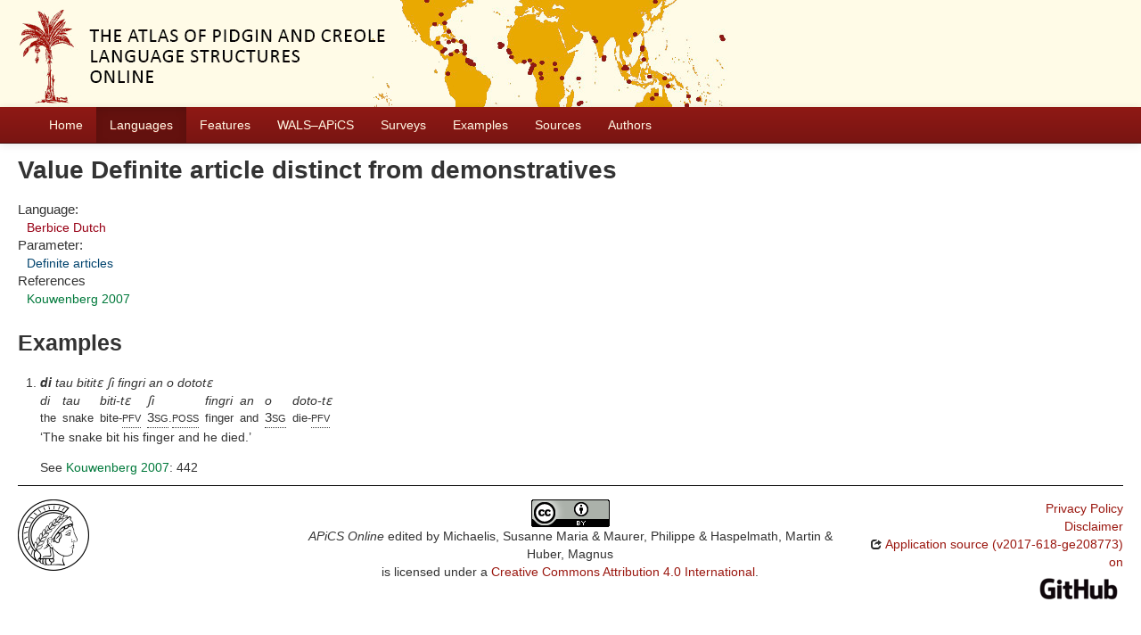

--- FILE ---
content_type: text/html; charset=utf-8
request_url: https://apics-online.info/values/28-28-1
body_size: 2633
content:
<!DOCTYPE html>
<html lang="en">
    
    
    <head>
        <meta charset="utf-8">
        <title>
            APiCS Online -
             
        </title>
        <meta name="viewport" content="width=device-width, initial-scale=1.0">
        <meta name="description" content="">
        <meta name="author" content="">
        <link rel="shortcut icon"
              href="https://apics-online.info/static/favicon.ico?v=bd95a290cf70d7f7d65ce127e88e3d41"
              type="image/x-icon" />

        <link href="https://apics-online.info/clld-static/css/packed.d7d4070e.css" rel="stylesheet">

        <script src="https://apics-online.info/clld-static/js/packed.db6e1dd4.js"></script>

        <link rel="unapi-server" type="application/xml" title="unAPI" href="https://apics-online.info/unapi">
        <script src="https://apics-online.info/_js"></script>
         
    </head>
    <body id="r-value">
        
    <div id="header" class="container-fluid" style="background-repeat: no-repeat; background-image: url(https://apics-online.info/static/banner.jpg)">
        <h1>
            <a href="https://apics-online.info/">Atlas of Pidgin and Creole Language Structures Online</a>
        </h1>
    </div>


        <div id="top" class="navbar navbar-static-top">
            <div class="navbar-inner">
                <div class="container-fluid">
                    <a class="btn btn-navbar" data-toggle="collapse" data-target=".nav-collapse">
                        <span class="icon-bar"></span>
                        <span class="icon-bar"></span>
                        <span class="icon-bar"></span>
                    </a>
                     
                    <div class="nav-collapse collapse">
                        <ul class="nav">
                        
                            <li id="menuitem_dataset" class="">
                                <a href="https://apics-online.info/" title="Home">Home</a>
                            </li>
                        
                            <li id="menuitem_contributions" class="active">
                                <a href="https://apics-online.info/contributions" title="Languages">Languages</a>
                            </li>
                        
                            <li id="menuitem_parameters" class="">
                                <a href="https://apics-online.info/parameters" title="Features">Features</a>
                            </li>
                        
                            <li id="menuitem_apics_wals" class="">
                                <a href="https://apics-online.info/wals" title="WALS–APiCS">WALS–APiCS</a>
                            </li>
                        
                            <li id="menuitem_surveys" class="">
                                <a href="https://apics-online.info/surveys" title="Surveys">Surveys</a>
                            </li>
                        
                            <li id="menuitem_sentences" class="">
                                <a href="https://apics-online.info/sentences" title="Examples">Examples</a>
                            </li>
                        
                            <li id="menuitem_sources" class="">
                                <a href="https://apics-online.info/sources" title="Sources">Sources</a>
                            </li>
                        
                            <li id="menuitem_contributors" class="">
                                <a href="https://apics-online.info/contributors" title="Authors">Authors</a>
                            </li>
                        </ul>
                    
                    </div><!--/.nav-collapse -->
                </div>
            </div>
        </div>

        <div class="container-fluid">
            <abbr class="unapi-id" title="https%3A%2F%2Fapics-online.info%2Fvalues%2F28-28-1"></abbr>
                <div class="row-fluid">
                    <div class="span12">
                    








<h2>Value Definite article distinct from demonstratives</h2>

<dl>
    <dt>Language:</dt>
    <dd><a class="Language" href="https://apics-online.info/contributions/28" title="Berbice Dutch">Berbice Dutch</a></dd>
    <dt>Parameter:</dt>
    <dd><a class="Parameter" href="https://apics-online.info/parameters/28" title="Definite articles">Definite articles</a></dd>
    <dt>References</dt>
    <dd><span><span class="citation"><a class="Source" href="https://apics-online.info/sources/749" title="Kouwenberg 2007">Kouwenberg 2007</a><span class="pages"></span></span></span></dd>
</dl>

<h3>Examples</h3>
<ol>
    <li>
        <div class="sentence-wrapper"><div class="sentence"><div class="body"><div class="object-language"><span style="font-weight: bold;">di</span> tau bititɛ ʃi fingri an o dototɛ</div><div class="gloss-box"><div class="gloss-unit"><div class="morpheme">di</div><div class="gloss">the</div></div><div class="gloss-unit"><div class="morpheme">tau</div><div class="gloss">snake</div></div><div class="gloss-unit"><div class="morpheme">biti-tɛ</div><div class="gloss">bite-<span class="hint--bottom" data-hint="perfective"><span class="sc">pfv</span></span></div></div><div class="gloss-unit"><div class="morpheme">ʃi</div><div class="gloss"><span class="hint--bottom" data-hint="third person singular"><span class="sc">3sg</span></span>.<span class="hint--bottom" data-hint="possessive"><span class="sc">poss</span></span></div></div><div class="gloss-unit"><div class="morpheme">fingri</div><div class="gloss">finger</div></div><div class="gloss-unit"><div class="morpheme">an</div><div class="gloss">and</div></div><div class="gloss-unit"><div class="morpheme">o</div><div class="gloss"><span class="hint--bottom" data-hint="third person singular"><span class="sc">3sg</span></span></div></div><div class="gloss-unit"><div class="morpheme">doto-tɛ</div><div class="gloss">die-<span class="hint--bottom" data-hint="perfective"><span class="sc">pfv</span></span></div></div></div><div class="translation">The snake bit his finger and he died.</div></div></div></div>
        <p>See <span><span class="citation"><a class="Source" href="https://apics-online.info/sources/749" title="Kouwenberg 2007">Kouwenberg 2007</a><span class="pages">: 442</span></span></span></p>
    </li>
</ol>


                    </div>
                </div>
            <div class="row-fluid">
                <div class="span12">
                <footer>
                
                    <div class="row-fluid" style="padding-top: 15px; border-top: 1px solid black;">
                        <div class="span3">
                            <a href="None"
                               title="Max Planck Institute for Evolutionary Anthropology, Leipzig">
                                <img width="80" src="https://apics-online.info/clldmpg-static/minerva.png" />
                            </a>
                        </div>
                        <div class="span6" style="text-align: center;">
                            
                            <a rel="license" href="https://creativecommons.org/licenses/by/4.0/">
                                <img alt="License" style="border-width:0" src="https://apics-online.info/clld-static/images/cc-by.png" />
                            </a>
                            <br />
                            
                            <span class="Dataset" href="http://purl.org/dc/dcmitype/Dataset" property="dct:title" rel="dct:type" xmlns:dct="http://purl.org/dc/terms/">APiCS Online</span>
                            edited by
                            <span xmlns:cc="https://creativecommons.org/ns#"
                                  property="cc:attributionName"
                                  rel="cc:attributionURL">
                                Michaelis, Susanne Maria &amp; Maurer, Philippe &amp; Haspelmath, Martin &amp; Huber, Magnus
                           </span>
                            
                            <br />
                            is licensed under a
                            <a rel="license" href="https://creativecommons.org/licenses/by/4.0/">
                                Creative Commons Attribution 4.0 International</a>.
                        </div>
                        <div class="span3" style="text-align: right;">
                                <a class="clld-privacy-policy" href="https://www.eva.mpg.de/privacy-policy.html">Privacy Policy</a><br/>
                            <a class="clld-disclaimer" href="https://apics-online.info/legal">Disclaimer</a>
                            <br/>
                            <a href="https://github.com/clld/apics">
                                <i class="icon-share">&nbsp;</i>
                                Application source
                                    (v2017-618-ge208773)
                                on<br/>
                                <img height="25" src="https://apics-online.info/clld-static/images/GitHub_Logo.png" />
                            </a>
                        </div>
                    </div>
                
                </footer>
                </div>
            </div>
        </div>

        <div id="Modal" class="modal hide fade" tabindex="-1" role="dialog" aria-labelledby="ModalLabel" aria-hidden="true">
            <div class="modal-header">
                <button type="button" class="close" data-dismiss="modal" aria-hidden="true">×</button>
                <h3 id="ModalLabel"></h3>
            </div>
            <div id="ModalBody" class="modal-body">
            </div>
        </div>

        <script>
             
        </script>
    </body>
</html>
